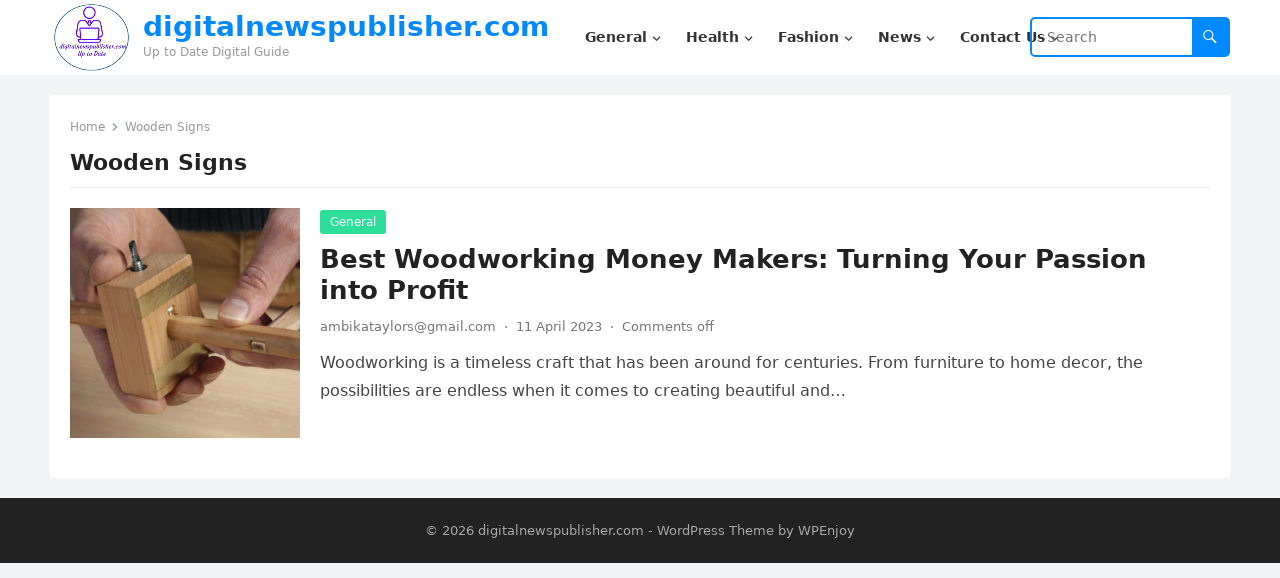

--- FILE ---
content_type: text/html; charset=UTF-8
request_url: https://digitalnewspublisher.com/tag/wooden-signs/
body_size: 13321
content:
<!DOCTYPE html>
<html lang="en-US">
<head>
<meta charset="UTF-8">
<meta name="viewport" content="width=device-width, initial-scale=1">
<meta http-equiv="X-UA-Compatible" content="IE=edge">
<meta name="HandheldFriendly" content="true">
<link rel="profile" href="https://gmpg.org/xfn/11">
<meta name='robots' content='index, follow, max-image-preview:large, max-snippet:-1, max-video-preview:-1' />

	<!-- This site is optimized with the Yoast SEO plugin v20.9 - https://yoast.com/wordpress/plugins/seo/ -->
	<title>Wooden Signs Archives - digitalnewspublisher.com</title>
	<link rel="canonical" href="https://digitalnewspublisher.com/tag/wooden-signs/" />
	<meta property="og:locale" content="en_US" />
	<meta property="og:type" content="article" />
	<meta property="og:title" content="Wooden Signs Archives - digitalnewspublisher.com" />
	<meta property="og:url" content="https://digitalnewspublisher.com/tag/wooden-signs/" />
	<meta property="og:site_name" content="digitalnewspublisher.com" />
	<meta name="twitter:card" content="summary_large_image" />
	<script type="application/ld+json" class="yoast-schema-graph">{"@context":"https://schema.org","@graph":[{"@type":"CollectionPage","@id":"https://digitalnewspublisher.com/tag/wooden-signs/","url":"https://digitalnewspublisher.com/tag/wooden-signs/","name":"Wooden Signs Archives - digitalnewspublisher.com","isPartOf":{"@id":"https://digitalnewspublisher.com/#website"},"primaryImageOfPage":{"@id":"https://digitalnewspublisher.com/tag/wooden-signs/#primaryimage"},"image":{"@id":"https://digitalnewspublisher.com/tag/wooden-signs/#primaryimage"},"thumbnailUrl":"https://digitalnewspublisher.com/wp-content/uploads/2023/04/best-woodworking-money-makers-e1681180564773.jpg","breadcrumb":{"@id":"https://digitalnewspublisher.com/tag/wooden-signs/#breadcrumb"},"inLanguage":"en-US"},{"@type":"ImageObject","inLanguage":"en-US","@id":"https://digitalnewspublisher.com/tag/wooden-signs/#primaryimage","url":"https://digitalnewspublisher.com/wp-content/uploads/2023/04/best-woodworking-money-makers-e1681180564773.jpg","contentUrl":"https://digitalnewspublisher.com/wp-content/uploads/2023/04/best-woodworking-money-makers-e1681180564773.jpg","width":750,"height":422,"caption":"best woodworking money makers"},{"@type":"BreadcrumbList","@id":"https://digitalnewspublisher.com/tag/wooden-signs/#breadcrumb","itemListElement":[{"@type":"ListItem","position":1,"name":"Home","item":"https://digitalnewspublisher.com/"},{"@type":"ListItem","position":2,"name":"Wooden Signs"}]},{"@type":"WebSite","@id":"https://digitalnewspublisher.com/#website","url":"https://digitalnewspublisher.com/","name":"digitalnewspublisher.com","description":"Up to Date Digital Guide","publisher":{"@id":"https://digitalnewspublisher.com/#organization"},"potentialAction":[{"@type":"SearchAction","target":{"@type":"EntryPoint","urlTemplate":"https://digitalnewspublisher.com/?s={search_term_string}"},"query-input":"required name=search_term_string"}],"inLanguage":"en-US"},{"@type":"Organization","@id":"https://digitalnewspublisher.com/#organization","name":"digitalnewspublisher.com","url":"https://digitalnewspublisher.com/","logo":{"@type":"ImageObject","inLanguage":"en-US","@id":"https://digitalnewspublisher.com/#/schema/logo/image/","url":"https://digitalnewspublisher.com/wp-content/uploads/2023/04/LogoMakr-4dsT7a.png","contentUrl":"https://digitalnewspublisher.com/wp-content/uploads/2023/04/LogoMakr-4dsT7a.png","width":199,"height":180,"caption":"digitalnewspublisher.com"},"image":{"@id":"https://digitalnewspublisher.com/#/schema/logo/image/"}}]}</script>
	<!-- / Yoast SEO plugin. -->


<link rel="alternate" type="application/rss+xml" title="digitalnewspublisher.com &raquo; Feed" href="https://digitalnewspublisher.com/feed/" />
<link rel="alternate" type="application/rss+xml" title="digitalnewspublisher.com &raquo; Wooden Signs Tag Feed" href="https://digitalnewspublisher.com/tag/wooden-signs/feed/" />
<script type="text/javascript">
window._wpemojiSettings = {"baseUrl":"https:\/\/s.w.org\/images\/core\/emoji\/14.0.0\/72x72\/","ext":".png","svgUrl":"https:\/\/s.w.org\/images\/core\/emoji\/14.0.0\/svg\/","svgExt":".svg","source":{"concatemoji":"https:\/\/digitalnewspublisher.com\/wp-includes\/js\/wp-emoji-release.min.js?ver=6.2.8"}};
/*! This file is auto-generated */
!function(e,a,t){var n,r,o,i=a.createElement("canvas"),p=i.getContext&&i.getContext("2d");function s(e,t){p.clearRect(0,0,i.width,i.height),p.fillText(e,0,0);e=i.toDataURL();return p.clearRect(0,0,i.width,i.height),p.fillText(t,0,0),e===i.toDataURL()}function c(e){var t=a.createElement("script");t.src=e,t.defer=t.type="text/javascript",a.getElementsByTagName("head")[0].appendChild(t)}for(o=Array("flag","emoji"),t.supports={everything:!0,everythingExceptFlag:!0},r=0;r<o.length;r++)t.supports[o[r]]=function(e){if(p&&p.fillText)switch(p.textBaseline="top",p.font="600 32px Arial",e){case"flag":return s("\ud83c\udff3\ufe0f\u200d\u26a7\ufe0f","\ud83c\udff3\ufe0f\u200b\u26a7\ufe0f")?!1:!s("\ud83c\uddfa\ud83c\uddf3","\ud83c\uddfa\u200b\ud83c\uddf3")&&!s("\ud83c\udff4\udb40\udc67\udb40\udc62\udb40\udc65\udb40\udc6e\udb40\udc67\udb40\udc7f","\ud83c\udff4\u200b\udb40\udc67\u200b\udb40\udc62\u200b\udb40\udc65\u200b\udb40\udc6e\u200b\udb40\udc67\u200b\udb40\udc7f");case"emoji":return!s("\ud83e\udef1\ud83c\udffb\u200d\ud83e\udef2\ud83c\udfff","\ud83e\udef1\ud83c\udffb\u200b\ud83e\udef2\ud83c\udfff")}return!1}(o[r]),t.supports.everything=t.supports.everything&&t.supports[o[r]],"flag"!==o[r]&&(t.supports.everythingExceptFlag=t.supports.everythingExceptFlag&&t.supports[o[r]]);t.supports.everythingExceptFlag=t.supports.everythingExceptFlag&&!t.supports.flag,t.DOMReady=!1,t.readyCallback=function(){t.DOMReady=!0},t.supports.everything||(n=function(){t.readyCallback()},a.addEventListener?(a.addEventListener("DOMContentLoaded",n,!1),e.addEventListener("load",n,!1)):(e.attachEvent("onload",n),a.attachEvent("onreadystatechange",function(){"complete"===a.readyState&&t.readyCallback()})),(e=t.source||{}).concatemoji?c(e.concatemoji):e.wpemoji&&e.twemoji&&(c(e.twemoji),c(e.wpemoji)))}(window,document,window._wpemojiSettings);
</script>
<style type="text/css">
img.wp-smiley,
img.emoji {
	display: inline !important;
	border: none !important;
	box-shadow: none !important;
	height: 1em !important;
	width: 1em !important;
	margin: 0 0.07em !important;
	vertical-align: -0.1em !important;
	background: none !important;
	padding: 0 !important;
}
</style>
	<link rel='stylesheet' id='wp-block-library-css' href='https://digitalnewspublisher.com/wp-includes/css/dist/block-library/style.min.css?ver=6.2.8' type='text/css' media='all' />
<style id='wp-block-library-theme-inline-css' type='text/css'>
.wp-block-audio figcaption{color:#555;font-size:13px;text-align:center}.is-dark-theme .wp-block-audio figcaption{color:hsla(0,0%,100%,.65)}.wp-block-audio{margin:0 0 1em}.wp-block-code{border:1px solid #ccc;border-radius:4px;font-family:Menlo,Consolas,monaco,monospace;padding:.8em 1em}.wp-block-embed figcaption{color:#555;font-size:13px;text-align:center}.is-dark-theme .wp-block-embed figcaption{color:hsla(0,0%,100%,.65)}.wp-block-embed{margin:0 0 1em}.blocks-gallery-caption{color:#555;font-size:13px;text-align:center}.is-dark-theme .blocks-gallery-caption{color:hsla(0,0%,100%,.65)}.wp-block-image figcaption{color:#555;font-size:13px;text-align:center}.is-dark-theme .wp-block-image figcaption{color:hsla(0,0%,100%,.65)}.wp-block-image{margin:0 0 1em}.wp-block-pullquote{border-bottom:4px solid;border-top:4px solid;color:currentColor;margin-bottom:1.75em}.wp-block-pullquote cite,.wp-block-pullquote footer,.wp-block-pullquote__citation{color:currentColor;font-size:.8125em;font-style:normal;text-transform:uppercase}.wp-block-quote{border-left:.25em solid;margin:0 0 1.75em;padding-left:1em}.wp-block-quote cite,.wp-block-quote footer{color:currentColor;font-size:.8125em;font-style:normal;position:relative}.wp-block-quote.has-text-align-right{border-left:none;border-right:.25em solid;padding-left:0;padding-right:1em}.wp-block-quote.has-text-align-center{border:none;padding-left:0}.wp-block-quote.is-large,.wp-block-quote.is-style-large,.wp-block-quote.is-style-plain{border:none}.wp-block-search .wp-block-search__label{font-weight:700}.wp-block-search__button{border:1px solid #ccc;padding:.375em .625em}:where(.wp-block-group.has-background){padding:1.25em 2.375em}.wp-block-separator.has-css-opacity{opacity:.4}.wp-block-separator{border:none;border-bottom:2px solid;margin-left:auto;margin-right:auto}.wp-block-separator.has-alpha-channel-opacity{opacity:1}.wp-block-separator:not(.is-style-wide):not(.is-style-dots){width:100px}.wp-block-separator.has-background:not(.is-style-dots){border-bottom:none;height:1px}.wp-block-separator.has-background:not(.is-style-wide):not(.is-style-dots){height:2px}.wp-block-table{margin:0 0 1em}.wp-block-table td,.wp-block-table th{word-break:normal}.wp-block-table figcaption{color:#555;font-size:13px;text-align:center}.is-dark-theme .wp-block-table figcaption{color:hsla(0,0%,100%,.65)}.wp-block-video figcaption{color:#555;font-size:13px;text-align:center}.is-dark-theme .wp-block-video figcaption{color:hsla(0,0%,100%,.65)}.wp-block-video{margin:0 0 1em}.wp-block-template-part.has-background{margin-bottom:0;margin-top:0;padding:1.25em 2.375em}
</style>
<link rel='stylesheet' id='classic-theme-styles-css' href='https://digitalnewspublisher.com/wp-includes/css/classic-themes.min.css?ver=6.2.8' type='text/css' media='all' />
<style id='global-styles-inline-css' type='text/css'>
body{--wp--preset--color--black: #000000;--wp--preset--color--cyan-bluish-gray: #abb8c3;--wp--preset--color--white: #ffffff;--wp--preset--color--pale-pink: #f78da7;--wp--preset--color--vivid-red: #cf2e2e;--wp--preset--color--luminous-vivid-orange: #ff6900;--wp--preset--color--luminous-vivid-amber: #fcb900;--wp--preset--color--light-green-cyan: #7bdcb5;--wp--preset--color--vivid-green-cyan: #00d084;--wp--preset--color--pale-cyan-blue: #8ed1fc;--wp--preset--color--vivid-cyan-blue: #0693e3;--wp--preset--color--vivid-purple: #9b51e0;--wp--preset--gradient--vivid-cyan-blue-to-vivid-purple: linear-gradient(135deg,rgba(6,147,227,1) 0%,rgb(155,81,224) 100%);--wp--preset--gradient--light-green-cyan-to-vivid-green-cyan: linear-gradient(135deg,rgb(122,220,180) 0%,rgb(0,208,130) 100%);--wp--preset--gradient--luminous-vivid-amber-to-luminous-vivid-orange: linear-gradient(135deg,rgba(252,185,0,1) 0%,rgba(255,105,0,1) 100%);--wp--preset--gradient--luminous-vivid-orange-to-vivid-red: linear-gradient(135deg,rgba(255,105,0,1) 0%,rgb(207,46,46) 100%);--wp--preset--gradient--very-light-gray-to-cyan-bluish-gray: linear-gradient(135deg,rgb(238,238,238) 0%,rgb(169,184,195) 100%);--wp--preset--gradient--cool-to-warm-spectrum: linear-gradient(135deg,rgb(74,234,220) 0%,rgb(151,120,209) 20%,rgb(207,42,186) 40%,rgb(238,44,130) 60%,rgb(251,105,98) 80%,rgb(254,248,76) 100%);--wp--preset--gradient--blush-light-purple: linear-gradient(135deg,rgb(255,206,236) 0%,rgb(152,150,240) 100%);--wp--preset--gradient--blush-bordeaux: linear-gradient(135deg,rgb(254,205,165) 0%,rgb(254,45,45) 50%,rgb(107,0,62) 100%);--wp--preset--gradient--luminous-dusk: linear-gradient(135deg,rgb(255,203,112) 0%,rgb(199,81,192) 50%,rgb(65,88,208) 100%);--wp--preset--gradient--pale-ocean: linear-gradient(135deg,rgb(255,245,203) 0%,rgb(182,227,212) 50%,rgb(51,167,181) 100%);--wp--preset--gradient--electric-grass: linear-gradient(135deg,rgb(202,248,128) 0%,rgb(113,206,126) 100%);--wp--preset--gradient--midnight: linear-gradient(135deg,rgb(2,3,129) 0%,rgb(40,116,252) 100%);--wp--preset--duotone--dark-grayscale: url('#wp-duotone-dark-grayscale');--wp--preset--duotone--grayscale: url('#wp-duotone-grayscale');--wp--preset--duotone--purple-yellow: url('#wp-duotone-purple-yellow');--wp--preset--duotone--blue-red: url('#wp-duotone-blue-red');--wp--preset--duotone--midnight: url('#wp-duotone-midnight');--wp--preset--duotone--magenta-yellow: url('#wp-duotone-magenta-yellow');--wp--preset--duotone--purple-green: url('#wp-duotone-purple-green');--wp--preset--duotone--blue-orange: url('#wp-duotone-blue-orange');--wp--preset--font-size--small: 13px;--wp--preset--font-size--medium: 20px;--wp--preset--font-size--large: 36px;--wp--preset--font-size--x-large: 42px;--wp--preset--spacing--20: 0.44rem;--wp--preset--spacing--30: 0.67rem;--wp--preset--spacing--40: 1rem;--wp--preset--spacing--50: 1.5rem;--wp--preset--spacing--60: 2.25rem;--wp--preset--spacing--70: 3.38rem;--wp--preset--spacing--80: 5.06rem;--wp--preset--shadow--natural: 6px 6px 9px rgba(0, 0, 0, 0.2);--wp--preset--shadow--deep: 12px 12px 50px rgba(0, 0, 0, 0.4);--wp--preset--shadow--sharp: 6px 6px 0px rgba(0, 0, 0, 0.2);--wp--preset--shadow--outlined: 6px 6px 0px -3px rgba(255, 255, 255, 1), 6px 6px rgba(0, 0, 0, 1);--wp--preset--shadow--crisp: 6px 6px 0px rgba(0, 0, 0, 1);}:where(.is-layout-flex){gap: 0.5em;}body .is-layout-flow > .alignleft{float: left;margin-inline-start: 0;margin-inline-end: 2em;}body .is-layout-flow > .alignright{float: right;margin-inline-start: 2em;margin-inline-end: 0;}body .is-layout-flow > .aligncenter{margin-left: auto !important;margin-right: auto !important;}body .is-layout-constrained > .alignleft{float: left;margin-inline-start: 0;margin-inline-end: 2em;}body .is-layout-constrained > .alignright{float: right;margin-inline-start: 2em;margin-inline-end: 0;}body .is-layout-constrained > .aligncenter{margin-left: auto !important;margin-right: auto !important;}body .is-layout-constrained > :where(:not(.alignleft):not(.alignright):not(.alignfull)){max-width: var(--wp--style--global--content-size);margin-left: auto !important;margin-right: auto !important;}body .is-layout-constrained > .alignwide{max-width: var(--wp--style--global--wide-size);}body .is-layout-flex{display: flex;}body .is-layout-flex{flex-wrap: wrap;align-items: center;}body .is-layout-flex > *{margin: 0;}:where(.wp-block-columns.is-layout-flex){gap: 2em;}.has-black-color{color: var(--wp--preset--color--black) !important;}.has-cyan-bluish-gray-color{color: var(--wp--preset--color--cyan-bluish-gray) !important;}.has-white-color{color: var(--wp--preset--color--white) !important;}.has-pale-pink-color{color: var(--wp--preset--color--pale-pink) !important;}.has-vivid-red-color{color: var(--wp--preset--color--vivid-red) !important;}.has-luminous-vivid-orange-color{color: var(--wp--preset--color--luminous-vivid-orange) !important;}.has-luminous-vivid-amber-color{color: var(--wp--preset--color--luminous-vivid-amber) !important;}.has-light-green-cyan-color{color: var(--wp--preset--color--light-green-cyan) !important;}.has-vivid-green-cyan-color{color: var(--wp--preset--color--vivid-green-cyan) !important;}.has-pale-cyan-blue-color{color: var(--wp--preset--color--pale-cyan-blue) !important;}.has-vivid-cyan-blue-color{color: var(--wp--preset--color--vivid-cyan-blue) !important;}.has-vivid-purple-color{color: var(--wp--preset--color--vivid-purple) !important;}.has-black-background-color{background-color: var(--wp--preset--color--black) !important;}.has-cyan-bluish-gray-background-color{background-color: var(--wp--preset--color--cyan-bluish-gray) !important;}.has-white-background-color{background-color: var(--wp--preset--color--white) !important;}.has-pale-pink-background-color{background-color: var(--wp--preset--color--pale-pink) !important;}.has-vivid-red-background-color{background-color: var(--wp--preset--color--vivid-red) !important;}.has-luminous-vivid-orange-background-color{background-color: var(--wp--preset--color--luminous-vivid-orange) !important;}.has-luminous-vivid-amber-background-color{background-color: var(--wp--preset--color--luminous-vivid-amber) !important;}.has-light-green-cyan-background-color{background-color: var(--wp--preset--color--light-green-cyan) !important;}.has-vivid-green-cyan-background-color{background-color: var(--wp--preset--color--vivid-green-cyan) !important;}.has-pale-cyan-blue-background-color{background-color: var(--wp--preset--color--pale-cyan-blue) !important;}.has-vivid-cyan-blue-background-color{background-color: var(--wp--preset--color--vivid-cyan-blue) !important;}.has-vivid-purple-background-color{background-color: var(--wp--preset--color--vivid-purple) !important;}.has-black-border-color{border-color: var(--wp--preset--color--black) !important;}.has-cyan-bluish-gray-border-color{border-color: var(--wp--preset--color--cyan-bluish-gray) !important;}.has-white-border-color{border-color: var(--wp--preset--color--white) !important;}.has-pale-pink-border-color{border-color: var(--wp--preset--color--pale-pink) !important;}.has-vivid-red-border-color{border-color: var(--wp--preset--color--vivid-red) !important;}.has-luminous-vivid-orange-border-color{border-color: var(--wp--preset--color--luminous-vivid-orange) !important;}.has-luminous-vivid-amber-border-color{border-color: var(--wp--preset--color--luminous-vivid-amber) !important;}.has-light-green-cyan-border-color{border-color: var(--wp--preset--color--light-green-cyan) !important;}.has-vivid-green-cyan-border-color{border-color: var(--wp--preset--color--vivid-green-cyan) !important;}.has-pale-cyan-blue-border-color{border-color: var(--wp--preset--color--pale-cyan-blue) !important;}.has-vivid-cyan-blue-border-color{border-color: var(--wp--preset--color--vivid-cyan-blue) !important;}.has-vivid-purple-border-color{border-color: var(--wp--preset--color--vivid-purple) !important;}.has-vivid-cyan-blue-to-vivid-purple-gradient-background{background: var(--wp--preset--gradient--vivid-cyan-blue-to-vivid-purple) !important;}.has-light-green-cyan-to-vivid-green-cyan-gradient-background{background: var(--wp--preset--gradient--light-green-cyan-to-vivid-green-cyan) !important;}.has-luminous-vivid-amber-to-luminous-vivid-orange-gradient-background{background: var(--wp--preset--gradient--luminous-vivid-amber-to-luminous-vivid-orange) !important;}.has-luminous-vivid-orange-to-vivid-red-gradient-background{background: var(--wp--preset--gradient--luminous-vivid-orange-to-vivid-red) !important;}.has-very-light-gray-to-cyan-bluish-gray-gradient-background{background: var(--wp--preset--gradient--very-light-gray-to-cyan-bluish-gray) !important;}.has-cool-to-warm-spectrum-gradient-background{background: var(--wp--preset--gradient--cool-to-warm-spectrum) !important;}.has-blush-light-purple-gradient-background{background: var(--wp--preset--gradient--blush-light-purple) !important;}.has-blush-bordeaux-gradient-background{background: var(--wp--preset--gradient--blush-bordeaux) !important;}.has-luminous-dusk-gradient-background{background: var(--wp--preset--gradient--luminous-dusk) !important;}.has-pale-ocean-gradient-background{background: var(--wp--preset--gradient--pale-ocean) !important;}.has-electric-grass-gradient-background{background: var(--wp--preset--gradient--electric-grass) !important;}.has-midnight-gradient-background{background: var(--wp--preset--gradient--midnight) !important;}.has-small-font-size{font-size: var(--wp--preset--font-size--small) !important;}.has-medium-font-size{font-size: var(--wp--preset--font-size--medium) !important;}.has-large-font-size{font-size: var(--wp--preset--font-size--large) !important;}.has-x-large-font-size{font-size: var(--wp--preset--font-size--x-large) !important;}
.wp-block-navigation a:where(:not(.wp-element-button)){color: inherit;}
:where(.wp-block-columns.is-layout-flex){gap: 2em;}
.wp-block-pullquote{font-size: 1.5em;line-height: 1.6;}
</style>
<link rel='stylesheet' id='contact-form-7-css' href='https://digitalnewspublisher.com/wp-content/plugins/contact-form-7/includes/css/styles.css?ver=5.7.7' type='text/css' media='all' />
<link rel='stylesheet' id='ez-toc-css' href='https://digitalnewspublisher.com/wp-content/plugins/easy-table-of-contents/assets/css/screen.min.css?ver=2.0.78' type='text/css' media='all' />
<style id='ez-toc-inline-css' type='text/css'>
div#ez-toc-container .ez-toc-title {font-size: 120%;}div#ez-toc-container .ez-toc-title {font-weight: 500;}div#ez-toc-container ul li , div#ez-toc-container ul li a {font-size: 95%;}div#ez-toc-container ul li , div#ez-toc-container ul li a {font-weight: 500;}div#ez-toc-container nav ul ul li {font-size: 90%;}.ez-toc-box-title {font-weight: bold; margin-bottom: 10px; text-align: center; text-transform: uppercase; letter-spacing: 1px; color: #666; padding-bottom: 5px;position:absolute;top:-4%;left:5%;background-color: inherit;transition: top 0.3s ease;}.ez-toc-box-title.toc-closed {top:-25%;}
.ez-toc-container-direction {direction: ltr;}.ez-toc-counter ul{counter-reset: item ;}.ez-toc-counter nav ul li a::before {content: counters(item, '.', decimal) '. ';display: inline-block;counter-increment: item;flex-grow: 0;flex-shrink: 0;margin-right: .2em; float: left; }.ez-toc-widget-direction {direction: ltr;}.ez-toc-widget-container ul{counter-reset: item ;}.ez-toc-widget-container nav ul li a::before {content: counters(item, '.', decimal) '. ';display: inline-block;counter-increment: item;flex-grow: 0;flex-shrink: 0;margin-right: .2em; float: left; }
</style>
<link rel='stylesheet' id='blogsite-fontawesome-style-css' href='https://digitalnewspublisher.com/wp-content/themes/blogsite/assets/css/font-awesome.css?ver=6.2.8' type='text/css' media='all' />
<link rel='stylesheet' id='blogsite-genericons-style-css' href='https://digitalnewspublisher.com/wp-content/themes/blogsite/genericons/genericons.css?ver=6.2.8' type='text/css' media='all' />
<link rel='stylesheet' id='blogsite-style-css' href='https://digitalnewspublisher.com/wp-content/themes/blogsite/style.css?ver=20221212' type='text/css' media='all' />
<link rel='stylesheet' id='blogsite-responsive-style-css' href='https://digitalnewspublisher.com/wp-content/themes/blogsite/responsive.css?ver=20221212' type='text/css' media='all' />
<script type='text/javascript' src='https://digitalnewspublisher.com/wp-includes/js/jquery/jquery.min.js?ver=3.6.4' id='jquery-core-js'></script>
<script type='text/javascript' src='https://digitalnewspublisher.com/wp-includes/js/jquery/jquery-migrate.min.js?ver=3.4.0' id='jquery-migrate-js'></script>
<link rel="https://api.w.org/" href="https://digitalnewspublisher.com/wp-json/" /><link rel="alternate" type="application/json" href="https://digitalnewspublisher.com/wp-json/wp/v2/tags/65" /><link rel="EditURI" type="application/rsd+xml" title="RSD" href="https://digitalnewspublisher.com/xmlrpc.php?rsd" />
<link rel="wlwmanifest" type="application/wlwmanifest+xml" href="https://digitalnewspublisher.com/wp-includes/wlwmanifest.xml" />
<meta name="generator" content="WordPress 6.2.8" />
</head>

<body class="archive tag tag-wooden-signs tag-65 wp-custom-logo wp-embed-responsive hfeed">

<svg xmlns="http://www.w3.org/2000/svg" viewBox="0 0 0 0" width="0" height="0" focusable="false" role="none" style="visibility: hidden; position: absolute; left: -9999px; overflow: hidden;" ><defs><filter id="wp-duotone-dark-grayscale"><feColorMatrix color-interpolation-filters="sRGB" type="matrix" values=" .299 .587 .114 0 0 .299 .587 .114 0 0 .299 .587 .114 0 0 .299 .587 .114 0 0 " /><feComponentTransfer color-interpolation-filters="sRGB" ><feFuncR type="table" tableValues="0 0.49803921568627" /><feFuncG type="table" tableValues="0 0.49803921568627" /><feFuncB type="table" tableValues="0 0.49803921568627" /><feFuncA type="table" tableValues="1 1" /></feComponentTransfer><feComposite in2="SourceGraphic" operator="in" /></filter></defs></svg><svg xmlns="http://www.w3.org/2000/svg" viewBox="0 0 0 0" width="0" height="0" focusable="false" role="none" style="visibility: hidden; position: absolute; left: -9999px; overflow: hidden;" ><defs><filter id="wp-duotone-grayscale"><feColorMatrix color-interpolation-filters="sRGB" type="matrix" values=" .299 .587 .114 0 0 .299 .587 .114 0 0 .299 .587 .114 0 0 .299 .587 .114 0 0 " /><feComponentTransfer color-interpolation-filters="sRGB" ><feFuncR type="table" tableValues="0 1" /><feFuncG type="table" tableValues="0 1" /><feFuncB type="table" tableValues="0 1" /><feFuncA type="table" tableValues="1 1" /></feComponentTransfer><feComposite in2="SourceGraphic" operator="in" /></filter></defs></svg><svg xmlns="http://www.w3.org/2000/svg" viewBox="0 0 0 0" width="0" height="0" focusable="false" role="none" style="visibility: hidden; position: absolute; left: -9999px; overflow: hidden;" ><defs><filter id="wp-duotone-purple-yellow"><feColorMatrix color-interpolation-filters="sRGB" type="matrix" values=" .299 .587 .114 0 0 .299 .587 .114 0 0 .299 .587 .114 0 0 .299 .587 .114 0 0 " /><feComponentTransfer color-interpolation-filters="sRGB" ><feFuncR type="table" tableValues="0.54901960784314 0.98823529411765" /><feFuncG type="table" tableValues="0 1" /><feFuncB type="table" tableValues="0.71764705882353 0.25490196078431" /><feFuncA type="table" tableValues="1 1" /></feComponentTransfer><feComposite in2="SourceGraphic" operator="in" /></filter></defs></svg><svg xmlns="http://www.w3.org/2000/svg" viewBox="0 0 0 0" width="0" height="0" focusable="false" role="none" style="visibility: hidden; position: absolute; left: -9999px; overflow: hidden;" ><defs><filter id="wp-duotone-blue-red"><feColorMatrix color-interpolation-filters="sRGB" type="matrix" values=" .299 .587 .114 0 0 .299 .587 .114 0 0 .299 .587 .114 0 0 .299 .587 .114 0 0 " /><feComponentTransfer color-interpolation-filters="sRGB" ><feFuncR type="table" tableValues="0 1" /><feFuncG type="table" tableValues="0 0.27843137254902" /><feFuncB type="table" tableValues="0.5921568627451 0.27843137254902" /><feFuncA type="table" tableValues="1 1" /></feComponentTransfer><feComposite in2="SourceGraphic" operator="in" /></filter></defs></svg><svg xmlns="http://www.w3.org/2000/svg" viewBox="0 0 0 0" width="0" height="0" focusable="false" role="none" style="visibility: hidden; position: absolute; left: -9999px; overflow: hidden;" ><defs><filter id="wp-duotone-midnight"><feColorMatrix color-interpolation-filters="sRGB" type="matrix" values=" .299 .587 .114 0 0 .299 .587 .114 0 0 .299 .587 .114 0 0 .299 .587 .114 0 0 " /><feComponentTransfer color-interpolation-filters="sRGB" ><feFuncR type="table" tableValues="0 0" /><feFuncG type="table" tableValues="0 0.64705882352941" /><feFuncB type="table" tableValues="0 1" /><feFuncA type="table" tableValues="1 1" /></feComponentTransfer><feComposite in2="SourceGraphic" operator="in" /></filter></defs></svg><svg xmlns="http://www.w3.org/2000/svg" viewBox="0 0 0 0" width="0" height="0" focusable="false" role="none" style="visibility: hidden; position: absolute; left: -9999px; overflow: hidden;" ><defs><filter id="wp-duotone-magenta-yellow"><feColorMatrix color-interpolation-filters="sRGB" type="matrix" values=" .299 .587 .114 0 0 .299 .587 .114 0 0 .299 .587 .114 0 0 .299 .587 .114 0 0 " /><feComponentTransfer color-interpolation-filters="sRGB" ><feFuncR type="table" tableValues="0.78039215686275 1" /><feFuncG type="table" tableValues="0 0.94901960784314" /><feFuncB type="table" tableValues="0.35294117647059 0.47058823529412" /><feFuncA type="table" tableValues="1 1" /></feComponentTransfer><feComposite in2="SourceGraphic" operator="in" /></filter></defs></svg><svg xmlns="http://www.w3.org/2000/svg" viewBox="0 0 0 0" width="0" height="0" focusable="false" role="none" style="visibility: hidden; position: absolute; left: -9999px; overflow: hidden;" ><defs><filter id="wp-duotone-purple-green"><feColorMatrix color-interpolation-filters="sRGB" type="matrix" values=" .299 .587 .114 0 0 .299 .587 .114 0 0 .299 .587 .114 0 0 .299 .587 .114 0 0 " /><feComponentTransfer color-interpolation-filters="sRGB" ><feFuncR type="table" tableValues="0.65098039215686 0.40392156862745" /><feFuncG type="table" tableValues="0 1" /><feFuncB type="table" tableValues="0.44705882352941 0.4" /><feFuncA type="table" tableValues="1 1" /></feComponentTransfer><feComposite in2="SourceGraphic" operator="in" /></filter></defs></svg><svg xmlns="http://www.w3.org/2000/svg" viewBox="0 0 0 0" width="0" height="0" focusable="false" role="none" style="visibility: hidden; position: absolute; left: -9999px; overflow: hidden;" ><defs><filter id="wp-duotone-blue-orange"><feColorMatrix color-interpolation-filters="sRGB" type="matrix" values=" .299 .587 .114 0 0 .299 .587 .114 0 0 .299 .587 .114 0 0 .299 .587 .114 0 0 " /><feComponentTransfer color-interpolation-filters="sRGB" ><feFuncR type="table" tableValues="0.098039215686275 1" /><feFuncG type="table" tableValues="0 0.66274509803922" /><feFuncB type="table" tableValues="0.84705882352941 0.41960784313725" /><feFuncA type="table" tableValues="1 1" /></feComponentTransfer><feComposite in2="SourceGraphic" operator="in" /></filter></defs></svg>
<div id="page" class="site">

	<a class="skip-link screen-reader-text" href="#content">Skip to content</a>

	<header id="masthead" class="site-header clear">

		
		<div class="container">

			<div class="site-branding">

				
					<div id="logo">
						<a href="https://digitalnewspublisher.com/" class="custom-logo-link" rel="home"><img width="199" height="180" src="https://digitalnewspublisher.com/wp-content/uploads/2023/04/LogoMakr-4dsT7a.png" class="custom-logo" alt="Up to Date" decoding="async" /></a>					</div><!-- #logo -->

				
				
					<div class="site-title-desc">

						<div class="site-title ">
							<h1><a href="https://digitalnewspublisher.com">digitalnewspublisher.com</a></h1>
						</div><!-- .site-title -->	

						<div class="site-description">
							Up to Date Digital Guide						</div><!-- .site-desc -->

					</div><!-- .site-title-desc -->

				
			</div><!-- .site-branding -->		

			<nav id="primary-nav" class="primary-navigation">

				<div class="menu-primary-menu-container"><ul id="primary-menu" class="sf-menu"><li id="menu-item-907" class="menu-item menu-item-type-taxonomy menu-item-object-category menu-item-has-children menu-item-907"><a href="https://digitalnewspublisher.com/category/general/"><span class="menu-text">General</span></a><span class="icon"></span>
<ul class="sub-menu">
	<li id="menu-item-906" class="menu-item menu-item-type-taxonomy menu-item-object-category menu-item-906"><a href="https://digitalnewspublisher.com/category/games/"><span class="menu-text">Games</span></a></li>
	<li id="menu-item-901" class="menu-item menu-item-type-taxonomy menu-item-object-category menu-item-has-children menu-item-901"><a href="https://digitalnewspublisher.com/category/entertainment/"><span class="menu-text">Entertainment</span></a><span class="icon"></span>
	<ul class="sub-menu">
		<li id="menu-item-912" class="menu-item menu-item-type-taxonomy menu-item-object-category menu-item-912"><a href="https://digitalnewspublisher.com/category/movie/"><span class="menu-text">Movie</span></a></li>
	</ul>
</li>
	<li id="menu-item-903" class="menu-item menu-item-type-taxonomy menu-item-object-category menu-item-903"><a href="https://digitalnewspublisher.com/category/finance/"><span class="menu-text">Finance</span></a></li>
	<li id="menu-item-898" class="menu-item menu-item-type-taxonomy menu-item-object-category menu-item-898"><a href="https://digitalnewspublisher.com/category/auto/"><span class="menu-text">Auto</span></a></li>
	<li id="menu-item-896" class="menu-item menu-item-type-taxonomy menu-item-object-category menu-item-896"><a href="https://digitalnewspublisher.com/category/business/"><span class="menu-text"> Business</span></a></li>
	<li id="menu-item-900" class="menu-item menu-item-type-taxonomy menu-item-object-category menu-item-900"><a href="https://digitalnewspublisher.com/category/education/"><span class="menu-text">Education</span></a></li>
	<li id="menu-item-910" class="menu-item menu-item-type-taxonomy menu-item-object-category menu-item-910"><a href="https://digitalnewspublisher.com/category/jobs-career/"><span class="menu-text">Jobs &amp; Career</span></a></li>
	<li id="menu-item-897" class="menu-item menu-item-type-taxonomy menu-item-object-category menu-item-897"><a href="https://digitalnewspublisher.com/category/social-media/"><span class="menu-text"> Social Media</span></a></li>
</ul>
</li>
<li id="menu-item-909" class="menu-item menu-item-type-taxonomy menu-item-object-category menu-item-has-children menu-item-909"><a href="https://digitalnewspublisher.com/category/health/"><span class="menu-text">Health</span></a><span class="icon"></span>
<ul class="sub-menu">
	<li id="menu-item-904" class="menu-item menu-item-type-taxonomy menu-item-object-category menu-item-904"><a href="https://digitalnewspublisher.com/category/fitness/"><span class="menu-text">Fitness</span></a></li>
	<li id="menu-item-916" class="menu-item menu-item-type-taxonomy menu-item-object-category menu-item-916"><a href="https://digitalnewspublisher.com/category/skin-care/"><span class="menu-text">Skin Care</span></a></li>
	<li id="menu-item-899" class="menu-item menu-item-type-taxonomy menu-item-object-category menu-item-899"><a href="https://digitalnewspublisher.com/category/dental-care/"><span class="menu-text">Dental Care</span></a></li>
</ul>
</li>
<li id="menu-item-902" class="menu-item menu-item-type-taxonomy menu-item-object-category menu-item-has-children menu-item-902"><a href="https://digitalnewspublisher.com/category/fashion/"><span class="menu-text">Fashion</span></a><span class="icon"></span>
<ul class="sub-menu">
	<li id="menu-item-908" class="menu-item menu-item-type-taxonomy menu-item-object-category menu-item-908"><a href="https://digitalnewspublisher.com/category/hair/"><span class="menu-text">Hair</span></a></li>
</ul>
</li>
<li id="menu-item-913" class="menu-item menu-item-type-taxonomy menu-item-object-category menu-item-has-children menu-item-913"><a href="https://digitalnewspublisher.com/category/news/"><span class="menu-text">News</span></a><span class="icon"></span>
<ul class="sub-menu">
	<li id="menu-item-917" class="menu-item menu-item-type-taxonomy menu-item-object-category menu-item-917"><a href="https://digitalnewspublisher.com/category/technology/"><span class="menu-text">Technology</span></a></li>
	<li id="menu-item-911" class="menu-item menu-item-type-taxonomy menu-item-object-category menu-item-911"><a href="https://digitalnewspublisher.com/category/law/"><span class="menu-text">Law</span></a></li>
	<li id="menu-item-914" class="menu-item menu-item-type-taxonomy menu-item-object-category menu-item-914"><a href="https://digitalnewspublisher.com/category/pet/"><span class="menu-text">Pet</span></a></li>
	<li id="menu-item-915" class="menu-item menu-item-type-taxonomy menu-item-object-category menu-item-915"><a href="https://digitalnewspublisher.com/category/shopping/"><span class="menu-text">Shopping</span></a></li>
</ul>
</li>
<li id="menu-item-925" class="menu-item menu-item-type-post_type menu-item-object-page menu-item-has-children menu-item-925"><a href="https://digitalnewspublisher.com/contact-us/"><span class="menu-text">Contact Us</span></a><span class="icon"></span>
<ul class="sub-menu">
	<li id="menu-item-924" class="menu-item menu-item-type-post_type menu-item-object-page menu-item-924"><a href="https://digitalnewspublisher.com/about-us/"><span class="menu-text">About Us</span></a></li>
	<li id="menu-item-918" class="menu-item menu-item-type-post_type menu-item-object-page menu-item-918"><a href="https://digitalnewspublisher.com/write-for-us/"><span class="menu-text">Write For Us</span></a></li>
	<li id="menu-item-919" class="menu-item menu-item-type-post_type menu-item-object-page menu-item-919"><a href="https://digitalnewspublisher.com/terms-and-conditions/"><span class="menu-text">Terms and Conditions</span></a></li>
	<li id="menu-item-920" class="menu-item menu-item-type-post_type menu-item-object-page menu-item-920"><a href="https://digitalnewspublisher.com/privacy-policy/"><span class="menu-text">Privacy Policy</span></a></li>
	<li id="menu-item-921" class="menu-item menu-item-type-post_type menu-item-object-page menu-item-921"><a href="https://digitalnewspublisher.com/disclaimer/"><span class="menu-text">Disclaimer</span></a></li>
	<li id="menu-item-922" class="menu-item menu-item-type-post_type menu-item-object-page menu-item-922"><a href="https://digitalnewspublisher.com/cookies-policy/"><span class="menu-text">Cookies Policy</span></a></li>
	<li id="menu-item-923" class="menu-item menu-item-type-post_type menu-item-object-page menu-item-923"><a href="https://digitalnewspublisher.com/amazon-affiliate-disclaimer/"><span class="menu-text">AMAZON AFFILIATE DISCLAIMER</span></a></li>
</ul>
</li>
</ul></div>
			</nav><!-- #primary-nav -->

			<div class="header-search">
				<form id="searchform" method="get" action="https://digitalnewspublisher.com/">
					<input type="search" name="s" class="search-input" placeholder="Search" autocomplete="off">
					<button type="submit" class="search-submit"><span class="genericon genericon-search"></span></button>		
				</form>
			</div><!-- .header-search -->

			<div class="header-toggles">
				<button class="toggle nav-toggle mobile-nav-toggle" data-toggle-target=".menu-modal"  data-toggle-body-class="showing-menu-modal" aria-expanded="false" data-set-focus=".close-nav-toggle">
					<span class="toggle-inner">
						<span class="toggle-icon">
							<svg class="svg-icon" aria-hidden="true" role="img" focusable="false" xmlns="http://www.w3.org/2000/svg" width="26" height="7" viewBox="0 0 26 7"><path fill-rule="evenodd" d="M332.5,45 C330.567003,45 329,43.4329966 329,41.5 C329,39.5670034 330.567003,38 332.5,38 C334.432997,38 336,39.5670034 336,41.5 C336,43.4329966 334.432997,45 332.5,45 Z M342,45 C340.067003,45 338.5,43.4329966 338.5,41.5 C338.5,39.5670034 340.067003,38 342,38 C343.932997,38 345.5,39.5670034 345.5,41.5 C345.5,43.4329966 343.932997,45 342,45 Z M351.5,45 C349.567003,45 348,43.4329966 348,41.5 C348,39.5670034 349.567003,38 351.5,38 C353.432997,38 355,39.5670034 355,41.5 C355,43.4329966 353.432997,45 351.5,45 Z" transform="translate(-329 -38)" /></svg>						</span>
						<span class="toggle-text">Menu</span>
					</span>
				</button><!-- .nav-toggle -->
			</div><!-- .header-toggles -->
			
		</div><!-- .container -->

	</header><!-- #masthead -->	

	<div class="menu-modal cover-modal header-footer-group" data-modal-target-string=".menu-modal">

		<div class="menu-modal-inner modal-inner">

			<div class="menu-wrapper section-inner">

				<div class="menu-top">

					<button class="toggle close-nav-toggle fill-children-current-color" data-toggle-target=".menu-modal" data-toggle-body-class="showing-menu-modal" aria-expanded="false" data-set-focus=".menu-modal">
						<span class="toggle-text">Close Menu</span>
						<svg class="svg-icon" aria-hidden="true" role="img" focusable="false" xmlns="http://www.w3.org/2000/svg" width="16" height="16" viewBox="0 0 16 16"><polygon fill="" fill-rule="evenodd" points="6.852 7.649 .399 1.195 1.445 .149 7.899 6.602 14.352 .149 15.399 1.195 8.945 7.649 15.399 14.102 14.352 15.149 7.899 8.695 1.445 15.149 .399 14.102" /></svg>					</button><!-- .nav-toggle -->

					
					<nav class="mobile-menu" aria-label="Mobile" role="navigation">

						<ul class="modal-menu reset-list-style">

						<li class="menu-item menu-item-type-taxonomy menu-item-object-category menu-item-has-children menu-item-907"><div class="ancestor-wrapper"><a href="https://digitalnewspublisher.com/category/general/">General</a><button class="toggle sub-menu-toggle fill-children-current-color" data-toggle-target=".menu-modal .menu-item-907 > .sub-menu" data-toggle-type="slidetoggle" data-toggle-duration="250" aria-expanded="false"><span class="screen-reader-text">Show sub menu</span><svg class="svg-icon" aria-hidden="true" role="img" focusable="false" xmlns="http://www.w3.org/2000/svg" width="20" height="12" viewBox="0 0 20 12"><polygon fill="" fill-rule="evenodd" points="1319.899 365.778 1327.678 358 1329.799 360.121 1319.899 370.021 1310 360.121 1312.121 358" transform="translate(-1310 -358)" /></svg></button></div><!-- .ancestor-wrapper -->
<ul class="sub-menu">
	<li class="menu-item menu-item-type-taxonomy menu-item-object-category menu-item-906"><div class="ancestor-wrapper"><a href="https://digitalnewspublisher.com/category/games/">Games</a></div><!-- .ancestor-wrapper --></li>
	<li class="menu-item menu-item-type-taxonomy menu-item-object-category menu-item-has-children menu-item-901"><div class="ancestor-wrapper"><a href="https://digitalnewspublisher.com/category/entertainment/">Entertainment</a><button class="toggle sub-menu-toggle fill-children-current-color" data-toggle-target=".menu-modal .menu-item-901 > .sub-menu" data-toggle-type="slidetoggle" data-toggle-duration="250" aria-expanded="false"><span class="screen-reader-text">Show sub menu</span><svg class="svg-icon" aria-hidden="true" role="img" focusable="false" xmlns="http://www.w3.org/2000/svg" width="20" height="12" viewBox="0 0 20 12"><polygon fill="" fill-rule="evenodd" points="1319.899 365.778 1327.678 358 1329.799 360.121 1319.899 370.021 1310 360.121 1312.121 358" transform="translate(-1310 -358)" /></svg></button></div><!-- .ancestor-wrapper -->
	<ul class="sub-menu">
		<li class="menu-item menu-item-type-taxonomy menu-item-object-category menu-item-912"><div class="ancestor-wrapper"><a href="https://digitalnewspublisher.com/category/movie/">Movie</a></div><!-- .ancestor-wrapper --></li>
	</ul>
</li>
	<li class="menu-item menu-item-type-taxonomy menu-item-object-category menu-item-903"><div class="ancestor-wrapper"><a href="https://digitalnewspublisher.com/category/finance/">Finance</a></div><!-- .ancestor-wrapper --></li>
	<li class="menu-item menu-item-type-taxonomy menu-item-object-category menu-item-898"><div class="ancestor-wrapper"><a href="https://digitalnewspublisher.com/category/auto/">Auto</a></div><!-- .ancestor-wrapper --></li>
	<li class="menu-item menu-item-type-taxonomy menu-item-object-category menu-item-896"><div class="ancestor-wrapper"><a href="https://digitalnewspublisher.com/category/business/"> Business</a></div><!-- .ancestor-wrapper --></li>
	<li class="menu-item menu-item-type-taxonomy menu-item-object-category menu-item-900"><div class="ancestor-wrapper"><a href="https://digitalnewspublisher.com/category/education/">Education</a></div><!-- .ancestor-wrapper --></li>
	<li class="menu-item menu-item-type-taxonomy menu-item-object-category menu-item-910"><div class="ancestor-wrapper"><a href="https://digitalnewspublisher.com/category/jobs-career/">Jobs &amp; Career</a></div><!-- .ancestor-wrapper --></li>
	<li class="menu-item menu-item-type-taxonomy menu-item-object-category menu-item-897"><div class="ancestor-wrapper"><a href="https://digitalnewspublisher.com/category/social-media/"> Social Media</a></div><!-- .ancestor-wrapper --></li>
</ul>
</li>
<li class="menu-item menu-item-type-taxonomy menu-item-object-category menu-item-has-children menu-item-909"><div class="ancestor-wrapper"><a href="https://digitalnewspublisher.com/category/health/">Health</a><button class="toggle sub-menu-toggle fill-children-current-color" data-toggle-target=".menu-modal .menu-item-909 > .sub-menu" data-toggle-type="slidetoggle" data-toggle-duration="250" aria-expanded="false"><span class="screen-reader-text">Show sub menu</span><svg class="svg-icon" aria-hidden="true" role="img" focusable="false" xmlns="http://www.w3.org/2000/svg" width="20" height="12" viewBox="0 0 20 12"><polygon fill="" fill-rule="evenodd" points="1319.899 365.778 1327.678 358 1329.799 360.121 1319.899 370.021 1310 360.121 1312.121 358" transform="translate(-1310 -358)" /></svg></button></div><!-- .ancestor-wrapper -->
<ul class="sub-menu">
	<li class="menu-item menu-item-type-taxonomy menu-item-object-category menu-item-904"><div class="ancestor-wrapper"><a href="https://digitalnewspublisher.com/category/fitness/">Fitness</a></div><!-- .ancestor-wrapper --></li>
	<li class="menu-item menu-item-type-taxonomy menu-item-object-category menu-item-916"><div class="ancestor-wrapper"><a href="https://digitalnewspublisher.com/category/skin-care/">Skin Care</a></div><!-- .ancestor-wrapper --></li>
	<li class="menu-item menu-item-type-taxonomy menu-item-object-category menu-item-899"><div class="ancestor-wrapper"><a href="https://digitalnewspublisher.com/category/dental-care/">Dental Care</a></div><!-- .ancestor-wrapper --></li>
</ul>
</li>
<li class="menu-item menu-item-type-taxonomy menu-item-object-category menu-item-has-children menu-item-902"><div class="ancestor-wrapper"><a href="https://digitalnewspublisher.com/category/fashion/">Fashion</a><button class="toggle sub-menu-toggle fill-children-current-color" data-toggle-target=".menu-modal .menu-item-902 > .sub-menu" data-toggle-type="slidetoggle" data-toggle-duration="250" aria-expanded="false"><span class="screen-reader-text">Show sub menu</span><svg class="svg-icon" aria-hidden="true" role="img" focusable="false" xmlns="http://www.w3.org/2000/svg" width="20" height="12" viewBox="0 0 20 12"><polygon fill="" fill-rule="evenodd" points="1319.899 365.778 1327.678 358 1329.799 360.121 1319.899 370.021 1310 360.121 1312.121 358" transform="translate(-1310 -358)" /></svg></button></div><!-- .ancestor-wrapper -->
<ul class="sub-menu">
	<li class="menu-item menu-item-type-taxonomy menu-item-object-category menu-item-908"><div class="ancestor-wrapper"><a href="https://digitalnewspublisher.com/category/hair/">Hair</a></div><!-- .ancestor-wrapper --></li>
</ul>
</li>
<li class="menu-item menu-item-type-taxonomy menu-item-object-category menu-item-has-children menu-item-913"><div class="ancestor-wrapper"><a href="https://digitalnewspublisher.com/category/news/">News</a><button class="toggle sub-menu-toggle fill-children-current-color" data-toggle-target=".menu-modal .menu-item-913 > .sub-menu" data-toggle-type="slidetoggle" data-toggle-duration="250" aria-expanded="false"><span class="screen-reader-text">Show sub menu</span><svg class="svg-icon" aria-hidden="true" role="img" focusable="false" xmlns="http://www.w3.org/2000/svg" width="20" height="12" viewBox="0 0 20 12"><polygon fill="" fill-rule="evenodd" points="1319.899 365.778 1327.678 358 1329.799 360.121 1319.899 370.021 1310 360.121 1312.121 358" transform="translate(-1310 -358)" /></svg></button></div><!-- .ancestor-wrapper -->
<ul class="sub-menu">
	<li class="menu-item menu-item-type-taxonomy menu-item-object-category menu-item-917"><div class="ancestor-wrapper"><a href="https://digitalnewspublisher.com/category/technology/">Technology</a></div><!-- .ancestor-wrapper --></li>
	<li class="menu-item menu-item-type-taxonomy menu-item-object-category menu-item-911"><div class="ancestor-wrapper"><a href="https://digitalnewspublisher.com/category/law/">Law</a></div><!-- .ancestor-wrapper --></li>
	<li class="menu-item menu-item-type-taxonomy menu-item-object-category menu-item-914"><div class="ancestor-wrapper"><a href="https://digitalnewspublisher.com/category/pet/">Pet</a></div><!-- .ancestor-wrapper --></li>
	<li class="menu-item menu-item-type-taxonomy menu-item-object-category menu-item-915"><div class="ancestor-wrapper"><a href="https://digitalnewspublisher.com/category/shopping/">Shopping</a></div><!-- .ancestor-wrapper --></li>
</ul>
</li>
<li class="menu-item menu-item-type-post_type menu-item-object-page menu-item-has-children menu-item-925"><div class="ancestor-wrapper"><a href="https://digitalnewspublisher.com/contact-us/">Contact Us</a><button class="toggle sub-menu-toggle fill-children-current-color" data-toggle-target=".menu-modal .menu-item-925 > .sub-menu" data-toggle-type="slidetoggle" data-toggle-duration="250" aria-expanded="false"><span class="screen-reader-text">Show sub menu</span><svg class="svg-icon" aria-hidden="true" role="img" focusable="false" xmlns="http://www.w3.org/2000/svg" width="20" height="12" viewBox="0 0 20 12"><polygon fill="" fill-rule="evenodd" points="1319.899 365.778 1327.678 358 1329.799 360.121 1319.899 370.021 1310 360.121 1312.121 358" transform="translate(-1310 -358)" /></svg></button></div><!-- .ancestor-wrapper -->
<ul class="sub-menu">
	<li class="menu-item menu-item-type-post_type menu-item-object-page menu-item-924"><div class="ancestor-wrapper"><a href="https://digitalnewspublisher.com/about-us/">About Us</a></div><!-- .ancestor-wrapper --></li>
	<li class="menu-item menu-item-type-post_type menu-item-object-page menu-item-918"><div class="ancestor-wrapper"><a href="https://digitalnewspublisher.com/write-for-us/">Write For Us</a></div><!-- .ancestor-wrapper --></li>
	<li class="menu-item menu-item-type-post_type menu-item-object-page menu-item-919"><div class="ancestor-wrapper"><a href="https://digitalnewspublisher.com/terms-and-conditions/">Terms and Conditions</a></div><!-- .ancestor-wrapper --></li>
	<li class="menu-item menu-item-type-post_type menu-item-object-page menu-item-920"><div class="ancestor-wrapper"><a href="https://digitalnewspublisher.com/privacy-policy/">Privacy Policy</a></div><!-- .ancestor-wrapper --></li>
	<li class="menu-item menu-item-type-post_type menu-item-object-page menu-item-921"><div class="ancestor-wrapper"><a href="https://digitalnewspublisher.com/disclaimer/">Disclaimer</a></div><!-- .ancestor-wrapper --></li>
	<li class="menu-item menu-item-type-post_type menu-item-object-page menu-item-922"><div class="ancestor-wrapper"><a href="https://digitalnewspublisher.com/cookies-policy/">Cookies Policy</a></div><!-- .ancestor-wrapper --></li>
	<li class="menu-item menu-item-type-post_type menu-item-object-page menu-item-923"><div class="ancestor-wrapper"><a href="https://digitalnewspublisher.com/amazon-affiliate-disclaimer/">AMAZON AFFILIATE DISCLAIMER</a></div><!-- .ancestor-wrapper --></li>
</ul>
</li>

						</ul>

					</nav>

				</div><!-- .menu-top -->

			</div><!-- .menu-wrapper -->

		</div><!-- .menu-modal-inner -->

	</div><!-- .menu-modal -->	

<div class="header-space"></div>

<div id="content" class="site-content container is_full_width clear">

	<div id="primary" class="content-area clear">
				
		<main id="main" class="site-main clear">

			<div class="breadcrumbs clear">
				<span class="breadcrumbs-nav">
					<a href="https://digitalnewspublisher.com">Home</a>
					<span class="post-category">Wooden Signs</span>
				</span>				
				<h1>
					Wooden Signs					
				</h1>	
			</div><!-- .breadcrumbs -->
		
			<div id="recent-content" class="content-loop">

				
<div id="post-66" class="clear last post-66 post type-post status-publish format-standard has-post-thumbnail hentry category-general tag-wooden-signs tag-woodworking-supplies">	

			<a class="thumbnail-link" href="https://digitalnewspublisher.com/best-woodworking-money-makers-turning-your-passion-into-profit/">
			<div class="thumbnail-wrap">
				<img width="300" height="300" src="https://digitalnewspublisher.com/wp-content/uploads/2023/04/best-woodworking-money-makers-e1681180564773-300x300.jpg" class="attachment-post-thumbnail size-post-thumbnail wp-post-image" alt="best woodworking money makers" decoding="async" srcset="https://digitalnewspublisher.com/wp-content/uploads/2023/04/best-woodworking-money-makers-e1681180564773-300x300.jpg 300w, https://digitalnewspublisher.com/wp-content/uploads/2023/04/best-woodworking-money-makers-e1681180564773-150x150.jpg 150w" sizes="(max-width: 300px) 100vw, 300px" />			</div><!-- .thumbnail-wrap -->
		</a>
		

	<div class="entry-category">
		<a href="https://digitalnewspublisher.com/category/general/">General</a> 	</div>		

	<h2 class="entry-title"><a href="https://digitalnewspublisher.com/best-woodworking-money-makers-turning-your-passion-into-profit/">Best Woodworking Money Makers: Turning Your Passion into Profit</a></h2>
	
	<div class="entry-meta">

	<span class="entry-author"><a href="https://digitalnewspublisher.com/author/hammburgofficialgmail-com/" title="Posts by ambikataylors@gmail.com" rel="author">ambikataylors@gmail.com</a></span>
	<span class="sep author-sep">&middot;</span>	
	<span class="entry-date">11 April 2023</span>
	<span class="sep">&middot;</span>
	<span class='entry-comment'><span class="comments-link">Comments off</span></span>
	
</div><!-- .entry-meta -->

	<div class="entry-summary">
		<p>Woodworking is a timeless craft that has been around for centuries. From furniture to home decor, the possibilities are endless when it comes to creating beautiful and&#8230; </p>
	</div><!-- .entry-summary -->

</div><!-- #post-66 -->
			</div><!-- #recent-content -->

			
		</main><!-- .site-main -->

	</div><!-- #primary -->


<aside id="secondary" class="widget-area sidebar">

	
		
	
</aside><!-- #secondary -->


	</div><!-- #content .site-content -->
	
	<footer id="colophon" class="site-footer">

		
		<div class="clear"></div>

		<div id="site-bottom" class="no-footer-widgets clear">

			<div class="container">

				
			
			<div class="site-info">
				
				&copy; 2026 <a href="https://digitalnewspublisher.com">digitalnewspublisher.com</a> - <a target="_blank" href="https://wpenjoy.com">WordPress Theme</a> by <a target="_blank" href="https://wpenjoy.com">WPEnjoy</a>
			</div><!-- .site-info -->

			</div><!-- .container -->

		</div>
		<!-- #site-bottom -->
							
	</footer><!-- #colophon -->
</div><!-- #page -->


	<div id="back-top">
		<a href="#top" title="Back to top"><span class="genericon genericon-collapse"></span></a>
	</div>


<script type='text/javascript' src='https://digitalnewspublisher.com/wp-content/plugins/contact-form-7/includes/swv/js/index.js?ver=5.7.7' id='swv-js'></script>
<script type='text/javascript' id='contact-form-7-js-extra'>
/* <![CDATA[ */
var wpcf7 = {"api":{"root":"https:\/\/digitalnewspublisher.com\/wp-json\/","namespace":"contact-form-7\/v1"}};
/* ]]> */
</script>
<script type='text/javascript' src='https://digitalnewspublisher.com/wp-content/plugins/contact-form-7/includes/js/index.js?ver=5.7.7' id='contact-form-7-js'></script>
<script type='text/javascript' id='ez-toc-scroll-scriptjs-js-extra'>
/* <![CDATA[ */
var eztoc_smooth_local = {"scroll_offset":"30","add_request_uri":"","add_self_reference_link":""};
/* ]]> */
</script>
<script type='text/javascript' src='https://digitalnewspublisher.com/wp-content/plugins/easy-table-of-contents/assets/js/smooth_scroll.min.js?ver=2.0.78' id='ez-toc-scroll-scriptjs-js'></script>
<script type='text/javascript' src='https://digitalnewspublisher.com/wp-content/plugins/easy-table-of-contents/vendor/js-cookie/js.cookie.min.js?ver=2.2.1' id='ez-toc-js-cookie-js'></script>
<script type='text/javascript' src='https://digitalnewspublisher.com/wp-content/plugins/easy-table-of-contents/vendor/sticky-kit/jquery.sticky-kit.min.js?ver=1.9.2' id='ez-toc-jquery-sticky-kit-js'></script>
<script type='text/javascript' id='ez-toc-js-js-extra'>
/* <![CDATA[ */
var ezTOC = {"smooth_scroll":"1","visibility_hide_by_default":"","scroll_offset":"30","fallbackIcon":"<span class=\"\"><span class=\"eztoc-hide\" style=\"display:none;\">Toggle<\/span><span class=\"ez-toc-icon-toggle-span\"><svg style=\"fill: #999;color:#999\" xmlns=\"http:\/\/www.w3.org\/2000\/svg\" class=\"list-377408\" width=\"20px\" height=\"20px\" viewBox=\"0 0 24 24\" fill=\"none\"><path d=\"M6 6H4v2h2V6zm14 0H8v2h12V6zM4 11h2v2H4v-2zm16 0H8v2h12v-2zM4 16h2v2H4v-2zm16 0H8v2h12v-2z\" fill=\"currentColor\"><\/path><\/svg><svg style=\"fill: #999;color:#999\" class=\"arrow-unsorted-368013\" xmlns=\"http:\/\/www.w3.org\/2000\/svg\" width=\"10px\" height=\"10px\" viewBox=\"0 0 24 24\" version=\"1.2\" baseProfile=\"tiny\"><path d=\"M18.2 9.3l-6.2-6.3-6.2 6.3c-.2.2-.3.4-.3.7s.1.5.3.7c.2.2.4.3.7.3h11c.3 0 .5-.1.7-.3.2-.2.3-.5.3-.7s-.1-.5-.3-.7zM5.8 14.7l6.2 6.3 6.2-6.3c.2-.2.3-.5.3-.7s-.1-.5-.3-.7c-.2-.2-.4-.3-.7-.3h-11c-.3 0-.5.1-.7.3-.2.2-.3.5-.3.7s.1.5.3.7z\"\/><\/svg><\/span><\/span>","chamomile_theme_is_on":""};
/* ]]> */
</script>
<script type='text/javascript' src='https://digitalnewspublisher.com/wp-content/plugins/easy-table-of-contents/assets/js/front.min.js?ver=2.0.78-1764500945' id='ez-toc-js-js'></script>
<script type='text/javascript' src='https://digitalnewspublisher.com/wp-content/themes/blogsite/assets/js/superfish.js?ver=6.2.8' id='blogsite-superfish-js'></script>
<script type='text/javascript' src='https://digitalnewspublisher.com/wp-content/themes/blogsite/assets/js/html5.js?ver=6.2.8' id='blogsite-html5-js'></script>
<script type='text/javascript' src='https://digitalnewspublisher.com/wp-content/themes/blogsite/assets/js/jquery.bxslider.js?ver=6.2.8' id='blogsite-bxslider-js'></script>
<script type='text/javascript' src='https://digitalnewspublisher.com/wp-content/themes/blogsite/assets/js/jquery.tabslet.js?ver=20221212' id='tabslet-js'></script>
<script type='text/javascript' src='https://digitalnewspublisher.com/wp-content/themes/blogsite/assets/js/index.js?ver=20221212' id='blogsite-index-js'></script>
<script type='text/javascript' src='https://digitalnewspublisher.com/wp-content/themes/blogsite/assets/js/jquery.custom.js?ver=20221212' id='blogsite-custom-js'></script>
    <script>
    /(trident|msie)/i.test(navigator.userAgent)&&document.getElementById&&window.addEventListener&&window.addEventListener("hashchange",function(){var t,e=location.hash.substring(1);/^[A-z0-9_-]+$/.test(e)&&(t=document.getElementById(e))&&(/^(?:a|select|input|button|textarea)$/i.test(t.tagName)||(t.tabIndex=-1),t.focus())},!1);
    </script>
    
</body>
</html>

